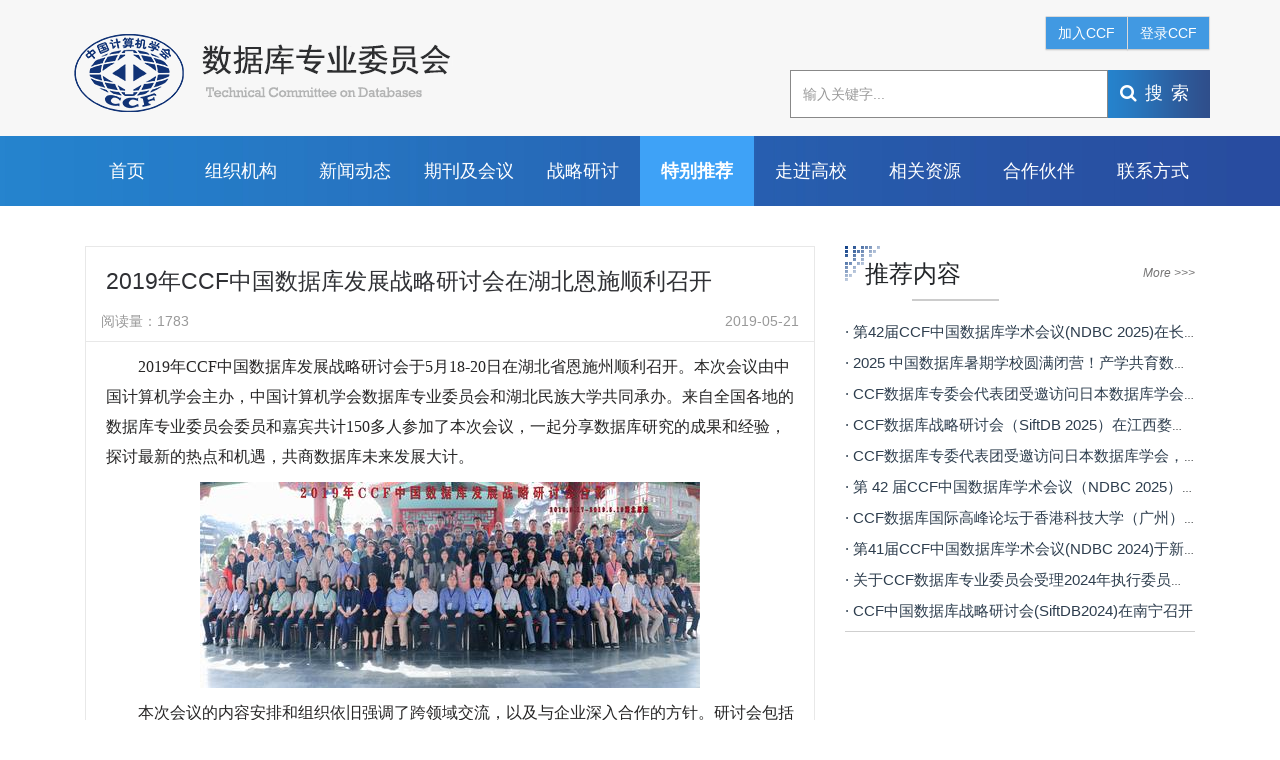

--- FILE ---
content_type: text/html
request_url: http://tc.ccf.org.cn/tcdb/tbtj/2019-05-21/729989.shtml
body_size: 10371
content:

<!DOCTYPE html>
<html>
  <head>
    <!--包含通用样式-->
    
<meta charset="utf-8" />
<meta http-equiv="X-UA-Compatible" content="IE=edge">
<meta name="renderer" content="webkit" />
<meta name="viewport" content="width=device-width, initial-scale=1, maximum-scale=1" />
<link rel="stylesheet" href="/v3/css/bootstrap.min.css" type="text/css" />
<!-- <link rel="stylesheet" href="${prefix("v3/css/animate.css")}" type="text/css" /> -->
<link rel="stylesheet" href="/v3/css/font-awesome.min.css" type="text/css" />
<!-- <link rel="stylesheet" href="${prefix("v3/css/font-opensans.css")}" type="text/css" /> -->
<link rel="stylesheet" href="/v3/css/v3-framework.css" type="text/css" />
<link rel="stylesheet" href="/v3/css/v3-common.css" type="text/css" />
<link rel="stylesheet" href="/v3/css/v3-site_sjzw.css" type="text/css" />
<script>
	var frontAppContext = 'https://tc.ccf.org.cn/ccf/';
	var siteID = "124";
</script>
<script src="/js/frontend.js" contextpath="https://tc.ccf.org.cn/ccf/"></script>
<script src="/js/common.min.js" contextpath="https://tc.ccf.org.cn/ccf/"></script>
<script>
	if (isIE && ieVersion < 9 || isIE8) {
		importJS('../v3/js/ie/html5shiv.js')
		if (!isIE6 && !isIE7) {
			importJS('../v3/js/ie/respond.min.js')
		}
		importJS('../v3/js/ie/excanvas.js')
	}
	if (/MSIE (6|7)\.0/.test(navigator.userAgent)) {
		importCSS('../v3/css/bootstrap-ie6.css')
		importJS('../v3/js/ie/bootstrap-ie6.js')
	}
	if (isIE && ieVersion < 9 || isIE8) {
		importCSS('../v3/css/v3-site-ie.css')
	}
	if (inTouch) {
		importJS('../v3/js/hammer.min.js')
	}
	importJS('../v3/js/responsiveslides.js')
</script>
<!--[if lt IE 9]>
    <script src="/v3/js/ie/html5shiv.js"></script>
    <script src="/v3/js/ie/respond.min.js"></script>
<![endif]-->
    <title>特别推荐-2019年CCF中国数据库发展战略研讨会在湖北恩施顺利召开</title>
    <meta name="keywords" content="" />
  <meta name="description" content="" />
    <meta name="referrer" content="never">
    <script type="text/javascript">
      //会员收藏
      addFavorites = function(id, favtype) {
        Server.sendRequest('member/logined', {}, function(result) {
          if (result.IsLogin) {
            if (!id || !favtype) {
              MsgPop(Lang.get("Verify.HasError"));
              return;
            }
            Server.sendRequest('memberFavorites/add', {
              ID : id,
              FavType : favtype
            }, function(data) {
              $("#favorite").addClass("collection-ed");
              $("#favorite2").addClass("collection-ed");   
              $("#fav").text("已经收藏");
              $("#fav2").text("已经收藏");
              MsgPop(data.message);
            });
          } else {
            // 登录
            MsgPop(Lang.get("Member.MustLogin"));
          }
        });
      };
    </script>
  </head>
  <body>
    <!-- 头部 -->
    
<div class="header">
  <div class=" container">
    <div class="row">
      <!-- logo -->
      <div class="col-md-7 col-xs-9">
        
          <span class="logo">
            <a href="http://www.ccf.org.cn/" target="_blank"><img src="/images/logo.png" alt="logo"></a>
            <a href="/tcdb/"><img src="/upload/resources/image/2020/12/21/145419_254x82c.png" /></a>
          </span>
        
      </div>
      <div class="col-xs-3">
        <!-- 汉堡图标 -->
        <div class="burger-btn hidden-md hidden-lg">
          <div class="x"></div>
          <div class="y" style="display: block;"></div>
          <div class="z"></div>
        </div>
        <!-- <div class="btnGroup clearfix pull-right m-r-md m-t-xs hidden-md hidden-lg">
<a class="btn btnEn " href="#">En</a>
</div> -->
      </div>
      <!-- 手机导航 -->
      <div class="col-md-5 col-xs-12">
        <!-- 登录 -->
        <div class="btnGroup clearfix  hidden-xs hidden-sm">
          <div class="joinCCF pull-right">
            <div class="btn-group btn-CCF" id="loadshow">
              <a href="http://web.ccf.org.cn/CCF/reg.action?flag=0" class="btn btn-default">加入CCF</a>
              <a id="memberLogin" href="#;" class="btn btn-default pull-left" onclick="memberLogin()">登录CCF</a>
            </div>
            <div class="btn-group btn-CCF" id="loginshow" style="display: none;">
              <a href="#;" class="btn btn-default myCCFBtn">我的CCF&nbsp;∨</a>
            </div>
            <ul class="list-unstyled ccfBtnDown" id="showmyccf" style="display: none;">
              <li><a id="showMemberName" style="color:#000;font-size:10px;"> 你好</a></li>
              <li><a target="_blank" href="http://web.ccf.org.cn/CCF/frame.action?menuShowFlag=B00006">信息管理</a></li>
              <li><a target="_blank" href="http://web.ccf.org.cn/CCF/frame.action?menuShowFlag=B00021">会员交费</a></li>
              <li><a href="javascript:void(0);" onclick="memberLoginOut();">注销</a></li>
            </ul>
          </div>
        </div>                    
        <!-- 搜索 -->
        <div class="searchBox">
          <div class="search input-group">
            
              <input type="hidden" id="CatalogInnerCode" name="CatalogInnerCode" value="001359">
            
            <input type="hidden" id="FrontAppURL" name="FrontAppURL" value="http://tcdb.ccf.org.cn/ccf/">
            <input type="text" class="form-control search-query" placeholder="输入关键字...">
            <span class="input-group-btn"><a class="btn search-submit font18" type="button"> <span class="fa fa-search"></span>搜索</a></span>
          </div>
        </div>
      </div>
    </div>
  </div>
</div>
<!-- 导航 -->
<div class="navBox hidden-xs hidden-sm">
  <div class="container">
    <div class="btnGroup clearfix hidden-md hidden-lg">
      <div class="joinCCF pull-left">
        <div class="btn-group btn-CCF" id="mobileloadshow">
          <a href="http://web.ccf.org.cn/CCF/reg.action?flag=0" class="btn btn-default">加入CCF</a>
          <a id="memberLogin" href="#;" class="btn btn-default pull-left" onclick="memberLogin()">登录CCF</a>
        </div>
        <div class="btn-group btn-CCF" id="mobileloginshow" style="display: none;">
          <a href="#;" class="btn btn-default myCCFBtn">我的CCF&nbsp;∨</a>
        </div>
        <ul class="list-unstyled ccfBtnDown" id="mobileshowmyccf" style="display: none;">
          <li><a id="showMemberName" style="color:#000;font-size:10px;"> 你好</a></li>
          <li><a target="_blank" href="http://web.ccf.org.cn/CCF/frame.action?menuShowFlag=B00006">信息管理</a></li>
          <li><a target="_blank" href="http://web.ccf.org.cn/CCF/frame.action?menuShowFlag=B00021">会员交费</a></li>
          <li><a href="javascript:void(0);" onclick="memberLoginOut();">注销</a></li>
        </ul>
      </div>
    </div>
    <ul class="nav">
      
        <li id="001359000000"><a href="/tcdb/">首页</a></li>
      
      
        
          <li id="001359000001"><a href="/tcdb/zzjg/">组织机构</a>
            
              
            
            
          </li>
          <li id="001359000002"><a href="/tcdb/news/">新闻动态</a>
            
            
              
            
          </li>
          <li id="001359000004"><a href="/tcdb/qkjhy/ndbc/">期刊及会议</a>
            
            
              
                
                  <i class="fa fa-angle-right hidden-md hidden-lg pull-right bold nav-arrow"></i>
                  <ul class="nav-child list-unstyled hide">
                    
                      <li><a href="/tcdb/qkjhy/ndbc/">NDBC</a>
                        
                        
                          
                        
                      </li>
                      <li><a href="/tcdb/qkjhy/dse/">DSE</a>
                        
                        
                          
                        
                      </li>
                      <li><a href="/tcdb/qkjhy/vldbsqxx/">暑期学校</a>
                        
                        
                          
                        
                      </li>
                  </ul>
                
              
            
          </li>
          <li id="001359000005"><a href="/tcdb/gjhy/">战略研讨</a>
            
            
              
            
          </li>
          <li id="001359000008"><a href="/tcdb/tbtj/">特别推荐</a>
            
            
              
            
          </li>
          <li id="001359000011"><a href="/tcdb/zjgxxlbg/">走进高校</a>
            
            
              
            
          </li>
          <li id="001359000006"><a href="/tcdb/xgzy/">相关资源</a>
            
            
              
                
                  <i class="fa fa-angle-right hidden-md hidden-lg pull-right bold nav-arrow"></i>
                  <ul class="nav-child list-unstyled hide">
                    
                      <li><a href="/tcdb/gjhy/aw/">APWeb/WAIM</a>
                        
                        
                          
                        
                      </li>
                      <li><a href="/tcdb/xgzy/ndbcljhg/">NDBC历届回顾</a>
                        
                        
                          
                        
                      </li>
                      <li><a href="/tcdb/xgzy/apwebwaimhg/">APWeb/WAIM回顾</a>
                        
                        
                          
                        
                      </li>
                      <li><a href="/tcdb/xgzy/ndbcbhzn/">NDBC办会指南</a>
                        
                        
                          
                        
                      </li>
                  </ul>
                
              
            
          </li>
          <li id="001359000009"><a href="/tcdb/jyhd/">合作伙伴</a>
            
            
              
            
          </li>
          <li id="001359000007"><a href="/tcdb/lxfs/">联系方式</a>
            
            
              
            
          </li>
      
      
    </ul>
  </div>
</div>

    <input type="hidden" value="001359000008" id="CatalogInnerCode"/>
    <!-- 头部 E -->
    <!-- 主内容 -->
    <div class="main">
      <div class="container">
        <div class="focusList row">
          <div class="col-md-8">
            <!--<div class="position  hidden-xs hidden-sm">
              <cms:position home="false" spliter=" > "/>
            </div>-->
            <div class="borderAll">
              <!-- 标题 -->
              <h2 class="text-left detailTit p-l-md p-r-md">2019年CCF中国数据库发展战略研讨会在湖北恩施顺利召开 </h2>
              <h4 class="text-left detailTit p-l-md p-r-md"></h4>
              <div class="detailFun p-b-sm clearfix">
                <!-- 阅读量 -->
                <div class="col-md-4 col-sm-4 col-xs-4">阅读量：<span id="hitcount729989">306</span><script src="http://tc.ccf.org.cn/ccf/counter?Type=Article&ID=729989&DomID=hitcount729989"></script></div>
                <!-- 作者 -->
                <div class="col-md-8 text-right col-sm-4 col-xs-4">2019-05-21</div>
                <!-- 收藏功能 -->
                <!-- <div class="col-md-4 text-right col-sm-4 col-xs-4">
                  <cms:memberFav favoritesID="${Article.ID}" memberID="${Member.ID}" favoritesType="Content" >
                    <z:if  condition="${mf=='Y'}">
                      <span id="favorite" class="collection collection-ed">
                        <a href="javascript:void(0)" onclick="addFavorites('${Article.ID}','Content')">已经收藏</a>
                      </span>
                    </z:if>
                    <z:else>
                      <span id="favorite" class="collection">
                        <a href="javascript:void(0)" id="fav" onclick="addFavorites('${Article.ID}','Content')">收藏本文</a>
                      </span>
                    </z:else>                           
                  </cms:memberFav>  
                </div> -->
              </div>
              <div class="p-l-md p-r-md b-t-gray">                       	
                <div class="p-t-sm p-b-md">
                  <!-- 内容 -->
                  <div class="articleCon"><p style="text-indent:32px"><span style="font-size:16px;font-family:&#39;Times New Roman&#39;,serif">2019</span><span style="font-size:16px;font-family:宋体">年</span><span style="font-size:16px;font-family:&#39;Times New Roman&#39;,serif">CCF</span><span style="font-size:16px;font-family:宋体">中国数据库发展战略研讨会于</span><span style="font-size:16px;font-family:&#39;Times New Roman&#39;,serif">5</span><span style="font-size:16px;font-family:宋体">月</span><span style="font-size:16px;font-family:&#39;Times New Roman&#39;,serif">18-20</span><span style="font-size:16px;font-family:宋体">日在湖北省恩施州顺利召开。本次会议由中国计算机学会主办，中国计算机学会数据库专业委员会和湖北民族大学共同承办。来自全国各地的数据库专业委员会委员和嘉宾共计</span><span style="font-size:16px;font-family:&#39;Times New Roman&#39;,serif">150</span><span style="font-size:16px;font-family:宋体">多人参加了本次会议，一起分享数据库研究的成果和经验，探讨最新的热点和机遇，共商数据库未来发展大计。</span></p><p style="text-indent:32px"><span style="font-size:16px;font-family:宋体"></span></p><p style="text-align:center;"><a href="/upload/resources/image/2019/05/21/98712.jpg" target="_blank"><img src="/upload/resources/image/2019/05/21/98712_500x500.jpg" title="WeChat Image_20190521143826" alt="WeChat Image_20190521143826" suffix="jpg"/></a></p><p style="text-indent:32px"><span style="font-size:16px;font-family:宋体">本次会议的内容安排和组织依旧强调了跨领域交流，以及与企业深入合作的方针。研讨会包括</span><span style="font-size:16px;font-family:&#39;Times New Roman&#39;,serif">2个</span><span style="font-size:16px;font-family:宋体">大会特邀报告、</span><span style="font-size:16px;font-family:&#39;Times New Roman&#39;,serif">3</span><span style="font-size:16px;font-family:宋体">个青年报告、</span> <span style="font-size:16px;font-family:宋体">专委会工作总结、“</span><span style="font-size:16px;font-family:&#39;Times New Roman&#39;,serif">CCF-</span><span style="font-size:16px;font-family:宋体">华为数据库创新研究计划”发布会以及“如何做好产学研合作研究”的特色论坛。</span></p><p style="text-indent:32px"><span style="font-size:16px;font-family:宋体">研讨会于19日早上</span><span style="font-size:16px;font-family:&#39;Times New Roman&#39;,serif">8</span><span style="font-size:16px;font-family:宋体">点</span><span style="font-size:16px;font-family:&#39;Times New Roman&#39;,serif">20</span><span style="font-size:16px;font-family:宋体">准时开幕，湖北民族大学信息工程学院党总支书记谢坤武教授主持开幕式，湖北民族大学党委副书记、校长顿祖义教授首先致欢迎辞，介绍了湖北民族大学的发展历程，并向在座委员介绍了湖北民族大学的特色和研究成果。数据库专委会主任杜小勇教授从</span><span style="font-size:16px;font-family:&#39;Times New Roman&#39;,serif">“</span><span style="font-size:16px;font-family:宋体">美国对华为制裁事件</span><span style="font-size:16px;font-family:&#39;Times New Roman&#39;,serif">”</span><span style="font-size:16px;font-family:宋体">说起，指出当下是我国自主数据库实现飞跃的战略性机遇期，号召委员们齐心协力，发挥各自优势，积极参与到国产数据库研发的进程中来，在一些核心领域尽快摆脱外来的技术封锁与威胁。</span></p><p style="text-align:center;"><a href="/upload/resources/image/2019/05/21/98677.jpg" target="_blank"><img src="/upload/resources/image/2019/05/21/98677_500x500.jpg" title="开幕式" alt="开幕式" suffix="jpg"/></a></p><p style="text-align:center;"><br/></p><p style="text-indent:32px"><span style="font-size:16px;font-family:宋体">哈尔滨工业大学高宏教授主持了特邀报告环节。来自华中科技大学的冯丹教授做了《支持近数据处理的存储技术》的特邀报告，针对大量数据的存储访问需求越来越高，要求高带宽、低延迟等需求，从存储系统、存储设备及存储器件三个层面介绍了近数据处理方法。作为来自企业界的声音，华为公司李思昊博士做了《国产数据库的现状及发展趋势》的特邀报告，特别介绍了华为自主研发数据库</span><span style="font-size:16px;font-family:&#39;Times New Roman&#39;,serif">GaussDB</span><span style="font-size:16px;font-family: 宋体">的研发历程和实际应用情况，以及正在开展的相关研发工作。</span></p><p style="text-align:center;"><a href="/upload/resources/image/2019/05/21/98685.jpg" target="_blank"><img src="/upload/resources/image/2019/05/21/98685_500x500.jpg" title="主题报告1" alt="主题报告1" suffix="jpg" style="max-width: 100%; width: 315px; height: 228px;" width="315" height="228"/></a><span style="font-family: inherit;">&nbsp;</span><a href="/upload/resources/image/2019/05/21/98679.jpg" target="_blank" style="font-family: inherit;"><img src="/upload/resources/image/2019/05/21/98679_500x500.jpg" title="华为主题报告" alt="华为主题报告" suffix="jpg" style="max-width: 100%; width: 304px; height: 228px;" width="304" height="228"/></a></p><p style="text-align:center;"><br/></p><p style="text-align:center;"><a href="/upload/resources/image/2019/05/21/98678.jpg" target="_blank"></a></p><p style="text-indent:32px"><br/></p><p style="text-indent:32px"><span style="font-size:16px;font-family:宋体">作为优秀青年学者的一个展示平台，本次青年报告论坛由浙江财经大学张志强教授主持。</span><span style="font-size:16px;font-family:&#39;Times New Roman&#39;,serif">3</span><span style="font-size:16px;font-family:宋体">位青年学者分别做了《网络大数据近似计算技术及应用》、《基于多源数据融合及深度学习的时空大数据分析与挖掘》、《</span><span style="font-size:16px;font-family:&#39;Times New Roman&#39;,serif">SPARQL</span><span style="font-size:16px;font-family:宋体">语言的基础理论问题》的青年报告，他们是西安交通大学的王平辉博士、南京航空航天大学的王森章博士和天津大学的张小旺博士。</span></p><p style="text-align: center;"><span style="font-size:16px;font-family:&#39;Times New Roman&#39;,serif"><a href="/upload/resources/image/2019/05/21/98678.jpg" target="_blank" style="text-align: center; white-space: normal;"><img src="/upload/resources/image/2019/05/21/98678_500x500.jpg" title="青年报告" alt="青年报告" suffix="jpg" width="323" height="236" style="max-width: 100%; width: 323px; height: 236px;"/></a></span></p><p style="text-indent:32px"><span style="font-size:16px;font-family:宋体">专委会工作总结环节由专委秘书长崔斌教授主持，专委副主任高宏教授总结了学术组的工作情况，专委委员</span><span style="font-size:16px;font-family:&#39;Times New Roman&#39;,serif">NDBC 2018</span><span style="font-size:16px;font-family:宋体">程序委员会主席张俊教授对</span><span style="font-size:16px;font-family:&#39;Times New Roman&#39;,serif">NDBC2018</span><span style="font-size:16px;font-family:宋体">进行了总结。专委副主任李战怀教授对</span><span style="font-size:16px;font-family:&#39;Times New Roman&#39;,serif">VLDB School</span><span style="font-size:16px;font-family:宋体">和大数据教学研讨会等工作进行了总结。专委副主任周傲英教授与于戈教授分别对中日数据库国际合作的</span><span style="font-size:16px;font-family:&#39;Times New Roman&#39;,serif">CRAB</span><span style="font-size:16px;font-family:宋体">和</span><span style="font-size:16px;font-family:&#39;Times New Roman&#39;,serif">DEIM</span><span style="font-size:16px;font-family:宋体">活动进行了总结。</span><span style="font-size:16px;font-family:&#39;Times New Roman&#39;,serif">DSE</span><span style="font-size:16px;font-family:宋体">期刊主编王晓阳教授与杨晓春教授对</span><span style="font-size:16px;font-family:&#39;Times New Roman&#39;,serif">DSE</span><span style="font-size:16px;font-family:宋体">期刊的工作进行了总结。</span></p><p style="text-indent:32px"><span style="font-size:16px;font-family:宋体">专委会主任杜小勇教授主持了“</span><span style="font-size: 16px;font-family:&#39;Times New Roman&#39;,serif">CCF-</span><span style="font-size:16px;font-family:宋体">华为数据库创新研究计划”的发布会，他首先介绍了该计划的最初动议，前期准备，乃至最终落地的艰辛历程。作为</span><span style="font-size:16px;font-family:&#39;Times New Roman&#39;,serif">CCF</span><span style="font-size:16px;font-family:宋体">目前金额最大的一个产学研合作计划项目，这是数据库专委会多年以来持之以恒推动和努力的结果，该计划将为中国自主数据库研发，实现国产数据库腾飞奠定坚实的基础。随后，专委常委李国良教授介绍了该计划的目标、支持力度和相关原则。专委会鼓励专委委员积极申报该研究计划，支持原创思想，以及能够解决企业实际问题的数据库研发。为了保障该计划的顺利运行，成立了由研究机构知名学者与企业资深专家共同组成的专家委员会，专委副主任彭智勇教授受聘为专家委员会主任，数据库专委李国良教授、陈群教授和钱卫宁教授，以及华为公司王伟民博士、李思昊博士、任阳博士等</span><span style="font-size:16px;font-family:&#39;Times New Roman&#39;,serif">6</span><span style="font-size:16px;font-family:宋体">位专家受聘为专家组成员。专家委员会负责研发计划的项目指南发布，研究计划申请的评审和验收等相关事宜。</span></p><p><span style="font-size:16px;font-family:&#39;Times New Roman&#39;,serif"> </span></p><p style="text-align:center;"><a href="/upload/resources/image/2019/05/21/98686.jpg" target="_blank"><img src="/upload/resources/image/2019/05/21/98686_500x500.jpg" title="华为技术发布" alt="华为技术发布" suffix="jpg"/></a></p><p style="text-align:center;"><br/></p><p style="text-indent:32px"><br/></p><p style="text-indent:32px"><span style="font-size:16px;font-family:&#39;Times New Roman&#39;,serif">“</span><span style="font-size:16px;font-family:宋体">如何做好产学研合作研究</span><span style="font-size:16px;font-family:&#39;Times New Roman&#39;,serif">”</span><span style="font-size:16px;font-family:宋体">的主题论坛由专委副主任彭智勇教授主持，来自高校和企业的</span><span style="font-size:16px;font-family:&#39;Times New Roman&#39;,serif">5</span><span style="font-size:16px;font-family:宋体">位嘉宾分享了他们的经验和观点。</span><span style="font-family: 宋体, SimSun; font-size: 16px;">西北工业大学李战怀教授、华为高斯数据库首席产品规划师李思昊博士、阿里达摩院数据库首席科学家李飞飞教授、清华大学李国良教授和浙江大学陈刚教授分别就“数据库学术界路在何方”，“产业界自研数据库面临哪些挑战”，“如何将一流学术成果在产业界落地？”，“如何面向产业界做出一流学术成果”，“如何更好发挥联合实验室在产学研合作中的作用”等主题分享了各自的观点和经验</span><span style="font-size: 16px; font-family: 宋体;">。同时就如何从“</span><span style="font-size: 16px; font-family: &quot;Times New Roman&quot;, serif;">0</span><span style="font-size: 16px; font-family: 宋体;">到</span><span style="font-size: 16px; font-family: &quot;Times New Roman&quot;, serif;">1</span><span style="font-size: 16px; font-family: 宋体;">”的原创性研究到</span><span style="font-size: 16px; font-family: &quot;Times New Roman&quot;, serif;">“1</span><span style="font-size: 16px; font-family: 宋体;">到</span><span style="font-size: 16px; font-family: &quot;Times New Roman&quot;, serif;">n”</span><span style="font-size: 16px; font-family: 宋体;">的实际应用、学术界成果和产业界的结合和落地、以数据管理系统为基础来落地科研成果等话题，论坛嘉宾与专委委员进行了十分热烈而富有启发的互动讨论，例如可以借鉴开源数据库系统生态。会后很多委员表示这个论坛非常好，由于论坛预留时间的限制，很多问题还有待于更为深入的讨论，希望以后能够组织更多的优秀论坛，将自身的研究工作与企业实际需求进行有机结合，共同推动国产数据库的发展。</span></p><p style="text-align:center;"><a href="/upload/resources/image/2019/05/21/98687.jpg" target="_blank"><img src="/upload/resources/image/2019/05/21/98687_500x500.jpg" title="Panel" alt="Panel" suffix="jpg"/></a></p><p style="text-align:center;"><br/></p><p style="text-indent:32px"><span style="font-size:16px;font-family:宋体">最后，专委副主任王国仁教授对本次会议进行了总结，针对一些存在的问题提出了建设性意见，对后续工作提出了展望，最后代表数据库专委会向本次会议承办方湖北民族大学表示了感谢。</span></p><p style="text-align:center;"><a href="/upload/resources/image/2019/05/21/98689.jpg" target="_blank"><img src="/upload/resources/image/2019/05/21/98689_500x500.jpg" title="闭幕式" alt="闭幕式" suffix="jpg"/></a></p><p style="text-align:center;"><br/></p><p style="text-indent:32px"><span style="font-size:16px;font-family:宋体">会议期间，</span><span style="font-size:16px;font-family:&#39;Times New Roman&#39;,serif">5</span><span style="font-size:16px;font-family:宋体">月</span><span style="font-size:16px;font-family:&#39;Times New Roman&#39;,serif">18</span><span style="font-size:16px;font-family:宋体">日晚数据库专委会的常务委员举行常委会议，讨论和部署了</span><span style="font-size:16px;font-family:&#39;Times New Roman&#39;,serif">2019</span><span style="font-size:16px;font-family:宋体">年的专委重点工作，着重讨论了</span><span style="font-size: 16px;font-family:&#39;Times New Roman&#39;,serif">CCF</span><span style="font-size:16px;font-family:宋体">的最新章程，以及本届专委的换届工作。</span><span style="font-size: 16px;font-family:&#39;Times New Roman&#39;,serif">5</span><span style="font-size:16px;font-family:宋体">月</span><span style="font-size:16px;font-family:&#39;Times New Roman&#39;,serif">20</span><span style="font-size:16px;font-family:宋体">日上午，专委会主任杜小勇教授主持召开了“</span><span style="font-size:16px;font-family:&#39;Times New Roman&#39;,serif">CCF-</span><span style="font-size:16px;font-family:宋体">华为数据库创新研究计划”专家委员会的第一次会议，讨论了相应的实施细则。</span></p><p><span style="font-size:16px;font-family:&#39;Times New Roman&#39;,serif"> </span></p><p style="text-indent:32px"><br/></p><p style="text-indent:32px"><span style="font-size:16px;font-family:&#39;Times New Roman&#39;,serif"> </span></p><p style="text-indent:32px"><span style="font-size:16px;font-family:&#39;Times New Roman&#39;,serif"> </span></p><p style="text-indent:32px"><span style="font-size:16px;font-family:宋体">撰稿人：</span> <span style="font-size:16px;font-family:宋体">张志强、许建秋、向军、崔斌</span></p><p><br/></p></div>
                  
                  <div class="row m-t-md pageEnd">
                    <div class="col-md-6">
                      <span class="detailNum"></span>
                      <span class="detailNum"></span>
                    </div>      
                    <!-- <div class="col-md-6 text-right p-t-sm">
                      <cms:memberFav favoritesID="${Article.ID}" memberID="${Member.ID}" favoritesType="Content" >
                        <z:if  condition="${mf=='Y'}">
                          <span id="favorite2" class="collection collection-ed">
                            <a href="javascript:void(0)" onclick="addFavorites('${Article.ID}','Content')">已经收藏</a>
                          </span>
                        </z:if>
                        <z:else>
                          <span id="favorite2" class="collection">
                            <a href="javascript:void(0)" id="fav2" onclick="addFavorites('${Article.ID}','Content')">收藏本文</a>
                          </span>
                        </z:else>                           
                      </cms:memberFav>  
                    </div> -->
                  </div>
                </div>
                <div class="contentPage clearfix p-t-md p-b-md"> 
                  <!--上一篇  -->  
                                    
                    <div class="col-md-6"><span><<< 上一篇
                      </span>&nbsp; 
                      <a href="/tcdb/tbtj/2020-12-16/847870.shtml">                           	                            	
                        CCF数据库专委|数据库前沿战略研讨会(SiftDB&#32;
                      </a></div>
                   
                    
                  
                  <!--下一篇  -->                           	
                  
                    <div class="col-md-6 text-right hidden-xs"><a href="/tcdb/tbtj/2025-08-07/848488.shtml">第42届CCF中国数据库学术会议(NDBC&#32;2025)在长</a>&nbsp;<span>下一篇  >>></span></div>
                    <div class="col-md-6 col-xs-12 visible-xs m-t-sm" style="padding:0;"><span><<< 下一篇</span>&nbsp;<a href="/tcdb/tbtj/2025-08-07/848488.shtml">第42届CCF中国数据库学术会议(NDBC&#32;2025)在长</a></div>
                  
                  
                </div>
              </div>
            </div>
            <!-- 相关阅读  -->
               
               
            
          </div>
          <div class="col-md-4">
            <div class="title-com clear">
            
                <h3 class="pull-left">推荐内容</h3>
                <a class="pull-right" href="/tcdb/tbtj/">More  &gt;&gt;&gt;</a>
                
              </div>
              <div class="recommendCon">
                <!--推荐内容 -->
                <ul class="list-unstyled m-t-md b-b">
					
						
							<li class="m-b-sm text-ellipsis">
								<a href="/tcdb/tbtj/2025-08-07/848488.shtml">·&nbsp;第42届CCF中国数据库学术会议(NDBC&#32;2025)在长春举行</a>
							</li>
							<li class="m-b-sm text-ellipsis">
								<a href="/tcdb/tbtj/2025-07-25/848489.shtml">·&nbsp;2025&#32;中国数据库暑期学校圆满闭营！产学共育数据库创新人才</a>
							</li>
							<li class="m-b-sm text-ellipsis">
								<a href="/tcdb/tbtj/2025-07-17/848490.shtml">·&nbsp;CCF数据库专委会代表团受邀访问日本数据库学会并签署合作备忘录</a>
							</li>
							<li class="m-b-sm text-ellipsis">
								<a href="/tcdb/tbtj/2025-04-02/842461.shtml">·&nbsp;CCF数据库战略研讨会（SiftDB&#32;2025）在江西婺源成功召开：共探&quot;Data+AI&quot;时代新机遇</a>
							</li>
							<li class="m-b-sm text-ellipsis">
								<a href="/tcdb/tbtj/2025-03-20/839970.shtml">·&nbsp;CCF数据库专委代表团受邀访问日本数据库学会，深化中日数据库领域合作</a>
							</li>
							<li class="m-b-sm text-ellipsis">
								<a href="/tcdb/tbtj/2025-03-12/839290.shtml">·&nbsp;第&#32;42&#32;届CCF中国数据库学术会议（NDBC&#32;2025）征文通知</a>
							</li>
							<li class="m-b-sm text-ellipsis">
								<a href="/tcdb/tbtj/2024-09-25/830300.shtml">·&nbsp;CCF数据库国际高峰论坛于香港科技大学（广州）召开</a>
							</li>
							<li class="m-b-sm text-ellipsis">
								<a href="/tcdb/tbtj/2024-09-25/830299.shtml">·&nbsp;第41届CCF中国数据库学术会议(NDBC&#32;2024)于新疆维吾尔自治区乌鲁木齐市成功召开</a>
							</li>
							<li class="m-b-sm text-ellipsis">
								<a href="/tcdb/tbtj/2024-06-11/823712.shtml">·&nbsp;关于CCF数据库专业委员会受理2024年执行委员申请的通知</a>
							</li>
							<li class="m-b-sm text-ellipsis">
								<a href="/tcdb/tbtj/2024-05-25/823714.shtml">·&nbsp;CCF中国数据库战略研讨会(SiftDB2024)在南宁召开</a>
							</li>
					
				</ul>
              </div>
          </div>
        </div>
      </div>
    </div>
    <!-- 主体 E -->    
    <!-- 尾部 -->
    
<div class="footer ">
  <div class="container">
    <div class="foot">
      <div class="row">
        <div class="col-md-4">
          <h3 class="h3">数据库专业委员会</h3>
          <p>Technical Committee on Databases</p>
          <div class="contact hidden-xs hidden-sm">
            <!-- <div class="contactNumber">+86 10-62765825</div> -->
            <div class="mail-box">chenyueguo@ruc.edu.cn</div>
            <div class="address">
              <p>中国人民大学信息学院</p>
              <p></p>
            </div>
          </div>
        </div>
        <div class="col-md-8">
          <div class="row">
            <div class="footer-list col-md-1 p-l-none p-r-none pull-right">
              <div class="title"><a href="/tcdb/news/">新闻动态</a></div>
              <div class="title"><a href="/tcdb/xgzy/">相关资源</a></div>
              <div class="title"><a href="/tcdb/lxfs/">联系方式</a></div>
              <div class="title"><a href="/tcdb/tbtj/">特别推荐</a></div>
            </div>
            <div class="footer-list col-md-2 pull-right">
              
                <div class="title"><a href="/tcdb/zzjg/">组织机构</a></div>
                <ul class="list-unstyled">
                  
                    
                      <li><a href="/tcdb/zzjg/">· 主任</a></li>
                      <li><a href="">· 副主任</a></li>
                      <li><a href="">· 秘书长</a></li>
                      <li><a href="">· 常务委员</a></li>
                      <li><a href="">· 资深委员</a></li>
                      <li><a href="">· 荣誉委员</a></li>
                      <li><a href="">· 执行委员</a></li>
                      <li><a href="">· 通讯执行委员</a></li>
                  
                </ul>
              
            </div>
            <div class="footer-list col-md-2 pull-right">
              
                <div class="title"><a href="/tcdb/qkjhy/ndbc/">期刊及会议</a></div>
                <ul class="list-unstyled">
                  
                    
                      <li><a href="/tcdb/qkjhy/ndbc/">· NDBC</a></li>
                      <li><a href="/tcdb/qkjhy/dse/">· DSE</a></li>
                      <li><a href="/tcdb/qkjhy/vldbsqxx/">· 暑期学校</a></li>
                  
                </ul>
              
            </div>
            <div class="footer-list col-md-2 pull-right">
              
                <div class="title"><a href="/tcdb/jyhd/">合作伙伴</a></div>
                <ul class="list-unstyled">
                  
                    
                  
                </ul>
              
            </div>
            <div class="footer-list col-md-2 pull-right">
              
                <div class="title"><a href="/tcdb/gjhy/">战略研讨</a></div>
                <ul class="list-unstyled">
                  
                    
                  
                </ul>
              
            </div>
          </div>
        </div>
      </div>
    </div>
    <div class="fdr text-center">
      <p>Copyright © 2015 中国计算机学会 数据库专委会</p>
      <p><a style="color:#5e6366" href="https://beian.miit.gov.cn/" target="_blank">京ICP备13000930号-4 </a>        <a style="color:#5e6366" href="http://www.beian.gov.cn/portal/registerSystemInfo?recordcode=11010802017125" target="_blank"><img src="/images/iconba.png"/>京公网安备11010802017125号</a></p>
    </div>
  </div>
</div>
<script type="text/javascript" src="/v3/js/bootstrap.min.js"></script>
<script type="text/javascript" src="/v3/js/v3_common.js"></script>
<script type="text/javascript" src="/v3/js/v3_site_sjzw.js"></script>
    <!-- 尾部 E -->
        <script>
      var curCatalogInnerCode = "001359000008";  
      for ( var i = 1, len = curCatalogInnerCode.length; i < len / 6 + 1; i++) {
        var innerCode = curCatalogInnerCode.substring(0, i * 6);
        var catalogElement = document.getElementById(innerCode);
        if (catalogElement) {
          catalogElement.className += " cur";
        }
      }
    </script>
  
<script src="http://tc.ccf.org.cn/ccf/stat/front/stat.js" type="text/javascript"></script>
<script>
if(window._zcms_stat)_zcms_stat("SiteID=124&CatalogInnerCode=001359000008&Type=Article&LeafID=729989&Dest=http://tc.ccf.org.cn/ccf/stat/dealer");
</script>

<!-- App=ZCMS(CCF内容管理系统) 2.5.28290,CostTime=16,PublishDate=2025-09-11 09:22:46 -->
</body>
</html>

--- FILE ---
content_type: text/html;charset=UTF-8
request_url: https://tc.ccf.org.cn/ccf/ajax/invoke
body_size: 250
content:
<html><head><meta http-equiv="Content-Type" content="text/html;charset=UTF-8"></head><body><script id="jsonData" type="text/json">{"_ZVING_STATUS":0,"_ZVING_MESSAGE":"未登录"}</script><script>window.name=document.getElementById('jsonData').innerHTML;</script></body></html>

--- FILE ---
content_type: text/css
request_url: http://tc.ccf.org.cn/v3/css/v3-common.css
body_size: 1510
content:
body {
 background-color: white;
 font: 13px, "Microsoft YaHei", "\u5FAE\u8F6F\u96C5\u9ED1", "Arial", "SimSun"
}
a,input,button{outline:none;blr:expression(this.onFocus=this.blur());}
.search {}
.search-submit {}
.search-query {}
.search-titleonly {}
.search-synonym {}

.register-username {}
.register-email {}

.member-register {}
.member-login {}
.member-logout {}
.member-favorites {}
.member-username {}
.member-span-logined {}
.member-span-login {}
.member-forgetpassword {}
.member-menu {}
.front-link {}

.message-content {}
.message-anonymous {}

.comment {}
.comment-listlink {}
.comment-persontotal {}
.comment-content {}
.comment-anonymous {}
.comment-functions {}
.comment-anti {}
.comment-support {}
.comment-reply {}

.darkred {color: #c01410;}
.darkblue {color: #024176;}
a.darkred {color: #c01410;}
a.darkblue {color: #024176;}

.text-black{color:#000000;}

/* 图片轮播切换到列表查看 */
.slide-show-list{
    border-top: 1px solid #eee;
    border-right: 1px solid #eee;
}
.slide-show-list .item{
    float: left;
    display: inline;
    width: 25%;
    height: 274px;
    overflow: hidden;
    margin: 0;
    padding: 20px;
    position: relative;
    border-left: 1px solid #eee;
    border-bottom: 1px solid #eee;
}
.slide-show-list .carousel-control{
	display: none;
}
@media (max-width: 640px){
	.slide-show-list .item{
   		width: auto;
   		height: auto;
   		float: none;
   		display: block;

	}
}


--- FILE ---
content_type: text/javascript;charset=UTF-8
request_url: http://tc.ccf.org.cn/ccf/counter?Type=Article&ID=729989&DomID=hitcount729989
body_size: 128
content:
var _zving_count = 1783;if(document.getElementById("hitcount729989")){document.getElementById("hitcount729989").innerHTML=1783;}